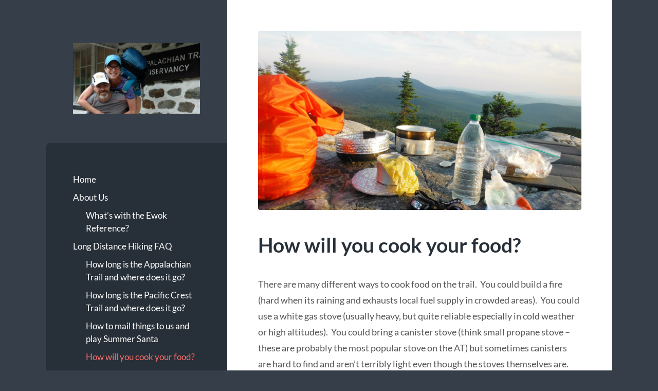

--- FILE ---
content_type: text/html; charset=UTF-8
request_url: https://ewokthetrail.com/long-distance-hiking-faq/how-will-you-cook-your-food/
body_size: 12807
content:
<!DOCTYPE html>

<html lang="en-US">

	<head>

		<meta charset="UTF-8">
		<meta name="viewport" content="width=device-width, initial-scale=1.0" >

		<link rel="profile" href="http://gmpg.org/xfn/11">

		<title>How will you cook your food? &#8211; Ewok The Trail</title>
<meta name='robots' content='max-image-preview:large' />
<link rel="alternate" type="application/rss+xml" title="Ewok The Trail &raquo; Feed" href="https://ewokthetrail.com/feed/" />
<link rel="alternate" type="application/rss+xml" title="Ewok The Trail &raquo; Comments Feed" href="https://ewokthetrail.com/comments/feed/" />
<link rel="alternate" type="application/rss+xml" title="Ewok The Trail &raquo; How will you cook your food? Comments Feed" href="https://ewokthetrail.com/long-distance-hiking-faq/how-will-you-cook-your-food/feed/" />
<link rel="alternate" title="oEmbed (JSON)" type="application/json+oembed" href="https://ewokthetrail.com/wp-json/oembed/1.0/embed?url=https%3A%2F%2Fewokthetrail.com%2Flong-distance-hiking-faq%2Fhow-will-you-cook-your-food%2F" />
<link rel="alternate" title="oEmbed (XML)" type="text/xml+oembed" href="https://ewokthetrail.com/wp-json/oembed/1.0/embed?url=https%3A%2F%2Fewokthetrail.com%2Flong-distance-hiking-faq%2Fhow-will-you-cook-your-food%2F&#038;format=xml" />
<style id='wp-img-auto-sizes-contain-inline-css' type='text/css'>
img:is([sizes=auto i],[sizes^="auto," i]){contain-intrinsic-size:3000px 1500px}
/*# sourceURL=wp-img-auto-sizes-contain-inline-css */
</style>
<style id='wp-emoji-styles-inline-css' type='text/css'>

	img.wp-smiley, img.emoji {
		display: inline !important;
		border: none !important;
		box-shadow: none !important;
		height: 1em !important;
		width: 1em !important;
		margin: 0 0.07em !important;
		vertical-align: -0.1em !important;
		background: none !important;
		padding: 0 !important;
	}
/*# sourceURL=wp-emoji-styles-inline-css */
</style>
<style id='wp-block-library-inline-css' type='text/css'>
:root{--wp-block-synced-color:#7a00df;--wp-block-synced-color--rgb:122,0,223;--wp-bound-block-color:var(--wp-block-synced-color);--wp-editor-canvas-background:#ddd;--wp-admin-theme-color:#007cba;--wp-admin-theme-color--rgb:0,124,186;--wp-admin-theme-color-darker-10:#006ba1;--wp-admin-theme-color-darker-10--rgb:0,107,160.5;--wp-admin-theme-color-darker-20:#005a87;--wp-admin-theme-color-darker-20--rgb:0,90,135;--wp-admin-border-width-focus:2px}@media (min-resolution:192dpi){:root{--wp-admin-border-width-focus:1.5px}}.wp-element-button{cursor:pointer}:root .has-very-light-gray-background-color{background-color:#eee}:root .has-very-dark-gray-background-color{background-color:#313131}:root .has-very-light-gray-color{color:#eee}:root .has-very-dark-gray-color{color:#313131}:root .has-vivid-green-cyan-to-vivid-cyan-blue-gradient-background{background:linear-gradient(135deg,#00d084,#0693e3)}:root .has-purple-crush-gradient-background{background:linear-gradient(135deg,#34e2e4,#4721fb 50%,#ab1dfe)}:root .has-hazy-dawn-gradient-background{background:linear-gradient(135deg,#faaca8,#dad0ec)}:root .has-subdued-olive-gradient-background{background:linear-gradient(135deg,#fafae1,#67a671)}:root .has-atomic-cream-gradient-background{background:linear-gradient(135deg,#fdd79a,#004a59)}:root .has-nightshade-gradient-background{background:linear-gradient(135deg,#330968,#31cdcf)}:root .has-midnight-gradient-background{background:linear-gradient(135deg,#020381,#2874fc)}:root{--wp--preset--font-size--normal:16px;--wp--preset--font-size--huge:42px}.has-regular-font-size{font-size:1em}.has-larger-font-size{font-size:2.625em}.has-normal-font-size{font-size:var(--wp--preset--font-size--normal)}.has-huge-font-size{font-size:var(--wp--preset--font-size--huge)}.has-text-align-center{text-align:center}.has-text-align-left{text-align:left}.has-text-align-right{text-align:right}.has-fit-text{white-space:nowrap!important}#end-resizable-editor-section{display:none}.aligncenter{clear:both}.items-justified-left{justify-content:flex-start}.items-justified-center{justify-content:center}.items-justified-right{justify-content:flex-end}.items-justified-space-between{justify-content:space-between}.screen-reader-text{border:0;clip-path:inset(50%);height:1px;margin:-1px;overflow:hidden;padding:0;position:absolute;width:1px;word-wrap:normal!important}.screen-reader-text:focus{background-color:#ddd;clip-path:none;color:#444;display:block;font-size:1em;height:auto;left:5px;line-height:normal;padding:15px 23px 14px;text-decoration:none;top:5px;width:auto;z-index:100000}html :where(.has-border-color){border-style:solid}html :where([style*=border-top-color]){border-top-style:solid}html :where([style*=border-right-color]){border-right-style:solid}html :where([style*=border-bottom-color]){border-bottom-style:solid}html :where([style*=border-left-color]){border-left-style:solid}html :where([style*=border-width]){border-style:solid}html :where([style*=border-top-width]){border-top-style:solid}html :where([style*=border-right-width]){border-right-style:solid}html :where([style*=border-bottom-width]){border-bottom-style:solid}html :where([style*=border-left-width]){border-left-style:solid}html :where(img[class*=wp-image-]){height:auto;max-width:100%}:where(figure){margin:0 0 1em}html :where(.is-position-sticky){--wp-admin--admin-bar--position-offset:var(--wp-admin--admin-bar--height,0px)}@media screen and (max-width:600px){html :where(.is-position-sticky){--wp-admin--admin-bar--position-offset:0px}}

/*# sourceURL=wp-block-library-inline-css */
</style><style id='global-styles-inline-css' type='text/css'>
:root{--wp--preset--aspect-ratio--square: 1;--wp--preset--aspect-ratio--4-3: 4/3;--wp--preset--aspect-ratio--3-4: 3/4;--wp--preset--aspect-ratio--3-2: 3/2;--wp--preset--aspect-ratio--2-3: 2/3;--wp--preset--aspect-ratio--16-9: 16/9;--wp--preset--aspect-ratio--9-16: 9/16;--wp--preset--color--black: #272F38;--wp--preset--color--cyan-bluish-gray: #abb8c3;--wp--preset--color--white: #fff;--wp--preset--color--pale-pink: #f78da7;--wp--preset--color--vivid-red: #cf2e2e;--wp--preset--color--luminous-vivid-orange: #ff6900;--wp--preset--color--luminous-vivid-amber: #fcb900;--wp--preset--color--light-green-cyan: #7bdcb5;--wp--preset--color--vivid-green-cyan: #00d084;--wp--preset--color--pale-cyan-blue: #8ed1fc;--wp--preset--color--vivid-cyan-blue: #0693e3;--wp--preset--color--vivid-purple: #9b51e0;--wp--preset--color--accent: #FF706C;--wp--preset--color--dark-gray: #444;--wp--preset--color--medium-gray: #666;--wp--preset--color--light-gray: #888;--wp--preset--gradient--vivid-cyan-blue-to-vivid-purple: linear-gradient(135deg,rgb(6,147,227) 0%,rgb(155,81,224) 100%);--wp--preset--gradient--light-green-cyan-to-vivid-green-cyan: linear-gradient(135deg,rgb(122,220,180) 0%,rgb(0,208,130) 100%);--wp--preset--gradient--luminous-vivid-amber-to-luminous-vivid-orange: linear-gradient(135deg,rgb(252,185,0) 0%,rgb(255,105,0) 100%);--wp--preset--gradient--luminous-vivid-orange-to-vivid-red: linear-gradient(135deg,rgb(255,105,0) 0%,rgb(207,46,46) 100%);--wp--preset--gradient--very-light-gray-to-cyan-bluish-gray: linear-gradient(135deg,rgb(238,238,238) 0%,rgb(169,184,195) 100%);--wp--preset--gradient--cool-to-warm-spectrum: linear-gradient(135deg,rgb(74,234,220) 0%,rgb(151,120,209) 20%,rgb(207,42,186) 40%,rgb(238,44,130) 60%,rgb(251,105,98) 80%,rgb(254,248,76) 100%);--wp--preset--gradient--blush-light-purple: linear-gradient(135deg,rgb(255,206,236) 0%,rgb(152,150,240) 100%);--wp--preset--gradient--blush-bordeaux: linear-gradient(135deg,rgb(254,205,165) 0%,rgb(254,45,45) 50%,rgb(107,0,62) 100%);--wp--preset--gradient--luminous-dusk: linear-gradient(135deg,rgb(255,203,112) 0%,rgb(199,81,192) 50%,rgb(65,88,208) 100%);--wp--preset--gradient--pale-ocean: linear-gradient(135deg,rgb(255,245,203) 0%,rgb(182,227,212) 50%,rgb(51,167,181) 100%);--wp--preset--gradient--electric-grass: linear-gradient(135deg,rgb(202,248,128) 0%,rgb(113,206,126) 100%);--wp--preset--gradient--midnight: linear-gradient(135deg,rgb(2,3,129) 0%,rgb(40,116,252) 100%);--wp--preset--font-size--small: 16px;--wp--preset--font-size--medium: 20px;--wp--preset--font-size--large: 24px;--wp--preset--font-size--x-large: 42px;--wp--preset--font-size--regular: 18px;--wp--preset--font-size--larger: 32px;--wp--preset--spacing--20: 0.44rem;--wp--preset--spacing--30: 0.67rem;--wp--preset--spacing--40: 1rem;--wp--preset--spacing--50: 1.5rem;--wp--preset--spacing--60: 2.25rem;--wp--preset--spacing--70: 3.38rem;--wp--preset--spacing--80: 5.06rem;--wp--preset--shadow--natural: 6px 6px 9px rgba(0, 0, 0, 0.2);--wp--preset--shadow--deep: 12px 12px 50px rgba(0, 0, 0, 0.4);--wp--preset--shadow--sharp: 6px 6px 0px rgba(0, 0, 0, 0.2);--wp--preset--shadow--outlined: 6px 6px 0px -3px rgb(255, 255, 255), 6px 6px rgb(0, 0, 0);--wp--preset--shadow--crisp: 6px 6px 0px rgb(0, 0, 0);}:where(.is-layout-flex){gap: 0.5em;}:where(.is-layout-grid){gap: 0.5em;}body .is-layout-flex{display: flex;}.is-layout-flex{flex-wrap: wrap;align-items: center;}.is-layout-flex > :is(*, div){margin: 0;}body .is-layout-grid{display: grid;}.is-layout-grid > :is(*, div){margin: 0;}:where(.wp-block-columns.is-layout-flex){gap: 2em;}:where(.wp-block-columns.is-layout-grid){gap: 2em;}:where(.wp-block-post-template.is-layout-flex){gap: 1.25em;}:where(.wp-block-post-template.is-layout-grid){gap: 1.25em;}.has-black-color{color: var(--wp--preset--color--black) !important;}.has-cyan-bluish-gray-color{color: var(--wp--preset--color--cyan-bluish-gray) !important;}.has-white-color{color: var(--wp--preset--color--white) !important;}.has-pale-pink-color{color: var(--wp--preset--color--pale-pink) !important;}.has-vivid-red-color{color: var(--wp--preset--color--vivid-red) !important;}.has-luminous-vivid-orange-color{color: var(--wp--preset--color--luminous-vivid-orange) !important;}.has-luminous-vivid-amber-color{color: var(--wp--preset--color--luminous-vivid-amber) !important;}.has-light-green-cyan-color{color: var(--wp--preset--color--light-green-cyan) !important;}.has-vivid-green-cyan-color{color: var(--wp--preset--color--vivid-green-cyan) !important;}.has-pale-cyan-blue-color{color: var(--wp--preset--color--pale-cyan-blue) !important;}.has-vivid-cyan-blue-color{color: var(--wp--preset--color--vivid-cyan-blue) !important;}.has-vivid-purple-color{color: var(--wp--preset--color--vivid-purple) !important;}.has-black-background-color{background-color: var(--wp--preset--color--black) !important;}.has-cyan-bluish-gray-background-color{background-color: var(--wp--preset--color--cyan-bluish-gray) !important;}.has-white-background-color{background-color: var(--wp--preset--color--white) !important;}.has-pale-pink-background-color{background-color: var(--wp--preset--color--pale-pink) !important;}.has-vivid-red-background-color{background-color: var(--wp--preset--color--vivid-red) !important;}.has-luminous-vivid-orange-background-color{background-color: var(--wp--preset--color--luminous-vivid-orange) !important;}.has-luminous-vivid-amber-background-color{background-color: var(--wp--preset--color--luminous-vivid-amber) !important;}.has-light-green-cyan-background-color{background-color: var(--wp--preset--color--light-green-cyan) !important;}.has-vivid-green-cyan-background-color{background-color: var(--wp--preset--color--vivid-green-cyan) !important;}.has-pale-cyan-blue-background-color{background-color: var(--wp--preset--color--pale-cyan-blue) !important;}.has-vivid-cyan-blue-background-color{background-color: var(--wp--preset--color--vivid-cyan-blue) !important;}.has-vivid-purple-background-color{background-color: var(--wp--preset--color--vivid-purple) !important;}.has-black-border-color{border-color: var(--wp--preset--color--black) !important;}.has-cyan-bluish-gray-border-color{border-color: var(--wp--preset--color--cyan-bluish-gray) !important;}.has-white-border-color{border-color: var(--wp--preset--color--white) !important;}.has-pale-pink-border-color{border-color: var(--wp--preset--color--pale-pink) !important;}.has-vivid-red-border-color{border-color: var(--wp--preset--color--vivid-red) !important;}.has-luminous-vivid-orange-border-color{border-color: var(--wp--preset--color--luminous-vivid-orange) !important;}.has-luminous-vivid-amber-border-color{border-color: var(--wp--preset--color--luminous-vivid-amber) !important;}.has-light-green-cyan-border-color{border-color: var(--wp--preset--color--light-green-cyan) !important;}.has-vivid-green-cyan-border-color{border-color: var(--wp--preset--color--vivid-green-cyan) !important;}.has-pale-cyan-blue-border-color{border-color: var(--wp--preset--color--pale-cyan-blue) !important;}.has-vivid-cyan-blue-border-color{border-color: var(--wp--preset--color--vivid-cyan-blue) !important;}.has-vivid-purple-border-color{border-color: var(--wp--preset--color--vivid-purple) !important;}.has-vivid-cyan-blue-to-vivid-purple-gradient-background{background: var(--wp--preset--gradient--vivid-cyan-blue-to-vivid-purple) !important;}.has-light-green-cyan-to-vivid-green-cyan-gradient-background{background: var(--wp--preset--gradient--light-green-cyan-to-vivid-green-cyan) !important;}.has-luminous-vivid-amber-to-luminous-vivid-orange-gradient-background{background: var(--wp--preset--gradient--luminous-vivid-amber-to-luminous-vivid-orange) !important;}.has-luminous-vivid-orange-to-vivid-red-gradient-background{background: var(--wp--preset--gradient--luminous-vivid-orange-to-vivid-red) !important;}.has-very-light-gray-to-cyan-bluish-gray-gradient-background{background: var(--wp--preset--gradient--very-light-gray-to-cyan-bluish-gray) !important;}.has-cool-to-warm-spectrum-gradient-background{background: var(--wp--preset--gradient--cool-to-warm-spectrum) !important;}.has-blush-light-purple-gradient-background{background: var(--wp--preset--gradient--blush-light-purple) !important;}.has-blush-bordeaux-gradient-background{background: var(--wp--preset--gradient--blush-bordeaux) !important;}.has-luminous-dusk-gradient-background{background: var(--wp--preset--gradient--luminous-dusk) !important;}.has-pale-ocean-gradient-background{background: var(--wp--preset--gradient--pale-ocean) !important;}.has-electric-grass-gradient-background{background: var(--wp--preset--gradient--electric-grass) !important;}.has-midnight-gradient-background{background: var(--wp--preset--gradient--midnight) !important;}.has-small-font-size{font-size: var(--wp--preset--font-size--small) !important;}.has-medium-font-size{font-size: var(--wp--preset--font-size--medium) !important;}.has-large-font-size{font-size: var(--wp--preset--font-size--large) !important;}.has-x-large-font-size{font-size: var(--wp--preset--font-size--x-large) !important;}
/*# sourceURL=global-styles-inline-css */
</style>

<style id='classic-theme-styles-inline-css' type='text/css'>
/*! This file is auto-generated */
.wp-block-button__link{color:#fff;background-color:#32373c;border-radius:9999px;box-shadow:none;text-decoration:none;padding:calc(.667em + 2px) calc(1.333em + 2px);font-size:1.125em}.wp-block-file__button{background:#32373c;color:#fff;text-decoration:none}
/*# sourceURL=/wp-includes/css/classic-themes.min.css */
</style>
<link rel='stylesheet' id='wilson_fonts-css' href='https://ewokthetrail.com/wp-content/themes/wilson/assets/css/fonts.css?ver=6.9' type='text/css' media='all' />
<link rel='stylesheet' id='wilson_style-css' href='https://ewokthetrail.com/wp-content/themes/wilson/style.css?ver=2.1.3' type='text/css' media='all' />
<script type="text/javascript" src="https://ewokthetrail.com/wp-includes/js/jquery/jquery.min.js?ver=3.7.1" id="jquery-core-js"></script>
<script type="text/javascript" src="https://ewokthetrail.com/wp-includes/js/jquery/jquery-migrate.min.js?ver=3.4.1" id="jquery-migrate-js"></script>
<script type="text/javascript" src="https://ewokthetrail.com/wp-content/themes/wilson/assets/js/global.js?ver=2.1.3" id="wilson_global-js"></script>
<link rel="https://api.w.org/" href="https://ewokthetrail.com/wp-json/" /><link rel="alternate" title="JSON" type="application/json" href="https://ewokthetrail.com/wp-json/wp/v2/pages/171" /><link rel="EditURI" type="application/rsd+xml" title="RSD" href="https://ewokthetrail.com/xmlrpc.php?rsd" />
<meta name="generator" content="WordPress 6.9" />
<link rel="canonical" href="https://ewokthetrail.com/long-distance-hiking-faq/how-will-you-cook-your-food/" />
<link rel='shortlink' href='https://ewokthetrail.com/?p=171' />
<style type="text/css">.recentcomments a{display:inline !important;padding:0 !important;margin:0 !important;}</style><link rel="icon" href="https://ewokthetrail.com/wp-content/uploads/2016/04/ewokicon.gif" sizes="32x32" />
<link rel="icon" href="https://ewokthetrail.com/wp-content/uploads/2016/04/ewokicon.gif" sizes="192x192" />
<link rel="apple-touch-icon" href="https://ewokthetrail.com/wp-content/uploads/2016/04/ewokicon.gif" />
<meta name="msapplication-TileImage" content="https://ewokthetrail.com/wp-content/uploads/2016/04/ewokicon.gif" />

	</head>
	
	<body class="wp-singular page-template-default page page-id-171 page-child parent-pageid-904 wp-theme-wilson">

		
		<a class="skip-link button" href="#site-content">Skip to the content</a>
	
		<div class="wrapper">
	
			<header class="sidebar" id="site-header">
							
				<div class="blog-header">

										
						<div class="blog-logo">
						
							<a href="https://ewokthetrail.com/" rel="home">
								<img src="http://ewokthetrail.com/wp-content/uploads/2017/10/atc-picture.jpg">
																	<span class="screen-reader-text">Ewok The Trail</span>
															</a>
							
						</div><!-- .blog-logo -->
				
					
				</div><!-- .blog-header -->
				
				<div class="nav-toggle toggle">
				
					<p>
						<span class="show">Show menu</span>
						<span class="hide">Hide menu</span>
					</p>
				
					<div class="bars">
							
						<div class="bar"></div>
						<div class="bar"></div>
						<div class="bar"></div>
						
						<div class="clear"></div>
						
					</div><!-- .bars -->
				
				</div><!-- .nav-toggle -->
				
				<div class="blog-menu">
			
					<ul class="navigation">
					
						<li id="menu-item-1259" class="menu-item menu-item-type-custom menu-item-object-custom menu-item-home menu-item-1259"><a href="http://ewokthetrail.com/">Home</a></li>
<li id="menu-item-1260" class="menu-item menu-item-type-post_type menu-item-object-page menu-item-has-children menu-item-1260"><a href="https://ewokthetrail.com/about/">About Us</a>
<ul class="sub-menu">
	<li id="menu-item-1261" class="menu-item menu-item-type-post_type menu-item-object-page menu-item-1261"><a href="https://ewokthetrail.com/about/whats-with-the-ewok-reference/">What&#8217;s with the Ewok Reference?</a></li>
</ul>
</li>
<li id="menu-item-1262" class="menu-item menu-item-type-post_type menu-item-object-page current-page-ancestor current-menu-ancestor current-menu-parent current-page-parent current_page_parent current_page_ancestor menu-item-has-children menu-item-1262"><a href="https://ewokthetrail.com/long-distance-hiking-faq/">Long Distance Hiking FAQ</a>
<ul class="sub-menu">
	<li id="menu-item-1263" class="menu-item menu-item-type-post_type menu-item-object-page menu-item-1263"><a href="https://ewokthetrail.com/long-distance-hiking-faq/how-long-is-the-appalachian-trail-and-where-does-it-go/">How long is the Appalachian Trail and where does it go?</a></li>
	<li id="menu-item-1264" class="menu-item menu-item-type-post_type menu-item-object-page menu-item-1264"><a href="https://ewokthetrail.com/long-distance-hiking-faq/how-long-is-the-pacific-crest-trail-and-where-does-it-go/">How long is the Pacific Crest Trail and where does it go?</a></li>
	<li id="menu-item-1265" class="menu-item menu-item-type-post_type menu-item-object-page menu-item-1265"><a href="https://ewokthetrail.com/long-distance-hiking-faq/how-to-mail-things-to-us-and-play-summer-santa/">How to mail things to us and play Summer Santa</a></li>
	<li id="menu-item-1266" class="menu-item menu-item-type-post_type menu-item-object-page current-menu-item page_item page-item-171 current_page_item menu-item-1266"><a href="https://ewokthetrail.com/long-distance-hiking-faq/how-will-you-cook-your-food/" aria-current="page">How will you cook your food?</a></li>
	<li id="menu-item-1267" class="menu-item menu-item-type-post_type menu-item-object-page menu-item-1267"><a href="https://ewokthetrail.com/long-distance-hiking-faq/what-do-you-eat/">What do You Eat and Drink?</a></li>
	<li id="menu-item-1268" class="menu-item menu-item-type-post_type menu-item-object-page menu-item-1268"><a href="https://ewokthetrail.com/long-distance-hiking-faq/where-will-you-sleep-at-night/">Where will you sleep at night?</a></li>
</ul>
</li>
<li id="menu-item-1269" class="menu-item menu-item-type-post_type menu-item-object-page menu-item-has-children menu-item-1269"><a href="https://ewokthetrail.com/travel-log/">Travel Log</a>
<ul class="sub-menu">
	<li id="menu-item-1270" class="menu-item menu-item-type-post_type menu-item-object-page menu-item-has-children menu-item-1270"><a href="https://ewokthetrail.com/travel-log/2016-appalachian-trail-flip-flop-thru-hike/">2016 AT flip-flop thru-hike</a>
	<ul class="sub-menu">
		<li id="menu-item-1271" class="menu-item menu-item-type-post_type menu-item-object-page menu-item-1271"><a href="https://ewokthetrail.com/travel-log/2016-appalachian-trail-flip-flop-thru-hike/tentative-schedule/">Original Schedule for AT 2016</a></li>
	</ul>
</li>
	<li id="menu-item-1272" class="menu-item menu-item-type-post_type menu-item-object-page menu-item-has-children menu-item-1272"><a href="https://ewokthetrail.com/travel-log/2016-pacific-crest-trail-thru-hike/">2016 PCT thru-hike</a>
	<ul class="sub-menu">
		<li id="menu-item-1273" class="menu-item menu-item-type-post_type menu-item-object-page menu-item-1273"><a href="https://ewokthetrail.com/travel-log/2016-pacific-crest-trail-thru-hike/schedule-for-pct-2016/">Schedule for PCT 2016</a></li>
		<li id="menu-item-1274" class="menu-item menu-item-type-post_type menu-item-object-page menu-item-has-children menu-item-1274"><a href="https://ewokthetrail.com/travel-log/2016-pacific-crest-trail-thru-hike/region-1-southern-california/">Region 1 – Southern California</a>
		<ul class="sub-menu">
			<li id="menu-item-1275" class="menu-item menu-item-type-post_type menu-item-object-page menu-item-1275"><a href="https://ewokthetrail.com/travel-log/2016-pacific-crest-trail-thru-hike/region-1-southern-california/week-1-campo-ca-to-idyllwild-ca/">Section 1 – Mexico border to Idyllwild, CA</a></li>
			<li id="menu-item-1276" class="menu-item menu-item-type-post_type menu-item-object-page menu-item-1276"><a href="https://ewokthetrail.com/travel-log/2016-pacific-crest-trail-thru-hike/region-1-southern-california/southern-california-2-idyllwild-ca-to-wrightwood-ca/">Section 2 – Idyllwild, CA to Wrightwood, CA</a></li>
			<li id="menu-item-1277" class="menu-item menu-item-type-post_type menu-item-object-page menu-item-1277"><a href="https://ewokthetrail.com/travel-log/2016-pacific-crest-trail-thru-hike/region-1-southern-california/southern-california-3-wrightwood-ca-to-tehachapi-ca/">Section 3 – Wrightwood, CA to Tehachapi, CA</a></li>
			<li id="menu-item-1278" class="menu-item menu-item-type-post_type menu-item-object-page menu-item-1278"><a href="https://ewokthetrail.com/travel-log/2016-pacific-crest-trail-thru-hike/region-1-southern-california/southern-california-4-tehachapi-ca-to-kennedy-meadows/">Section 4 – Tehachapi, CA to Kennedy Meadows</a></li>
		</ul>
</li>
		<li id="menu-item-1279" class="menu-item menu-item-type-post_type menu-item-object-page menu-item-has-children menu-item-1279"><a href="https://ewokthetrail.com/travel-log/2016-pacific-crest-trail-thru-hike/region-2-central-california/">Region 2 – Central California</a>
		<ul class="sub-menu">
			<li id="menu-item-1614" class="menu-item menu-item-type-post_type menu-item-object-page menu-item-1614"><a href="https://ewokthetrail.com/travel-log/2016-pacific-crest-trail-thru-hike/region-2-central-california/central-california-1-kennedy-meadows-to-mammoth-lakes/">Section 5 – Kennedy Meadows to Mammoth Lakes</a></li>
			<li id="menu-item-1605" class="menu-item menu-item-type-post_type menu-item-object-page menu-item-1605"><a href="https://ewokthetrail.com/travel-log/2016-pacific-crest-trail-thru-hike/region-2-central-california/section-6-mammoth-lakes-to-lake-tahoe/">Section 6 – Mammoth Lakes to Echo Lake</a></li>
			<li id="menu-item-1615" class="menu-item menu-item-type-post_type menu-item-object-page menu-item-1615"><a href="https://ewokthetrail.com/travel-log/2016-pacific-crest-trail-thru-hike/region-2-central-california/central-california-2-lake-tahoe-to-belden-ca/">Section 7 – Echo Lake to Belden, CA</a></li>
		</ul>
</li>
		<li id="menu-item-1282" class="menu-item menu-item-type-post_type menu-item-object-page menu-item-has-children menu-item-1282"><a href="https://ewokthetrail.com/travel-log/2016-pacific-crest-trail-thru-hike/region-3-northern-california/">Region 3 – Northern California</a>
		<ul class="sub-menu">
			<li id="menu-item-1613" class="menu-item menu-item-type-post_type menu-item-object-page menu-item-1613"><a href="https://ewokthetrail.com/travel-log/2016-pacific-crest-trail-thru-hike/region-3-northern-california/northern-california-1-belden-ca-to-mt-shasta-ca/">Section 8 – Belden, CA to Mt Shasta, CA</a></li>
			<li id="menu-item-1612" class="menu-item menu-item-type-post_type menu-item-object-page menu-item-1612"><a href="https://ewokthetrail.com/travel-log/2016-pacific-crest-trail-thru-hike/region-3-northern-california/northern-california-2-mt-shasta-ca-to-ashland-or/">Section 9 – Mt Shasta, CA to Oregon Border</a></li>
		</ul>
</li>
		<li id="menu-item-1285" class="menu-item menu-item-type-post_type menu-item-object-page menu-item-has-children menu-item-1285"><a href="https://ewokthetrail.com/travel-log/2016-pacific-crest-trail-thru-hike/region-4-oregon/">Region 4 – Oregon</a>
		<ul class="sub-menu">
			<li id="menu-item-1611" class="menu-item menu-item-type-post_type menu-item-object-page menu-item-1611"><a href="https://ewokthetrail.com/travel-log/2016-pacific-crest-trail-thru-hike/region-4-oregon/oregon-1-ashland-or-to-crater-lake/">Section 10 – CA/OR Border to Crater Lake</a></li>
			<li id="menu-item-1610" class="menu-item menu-item-type-post_type menu-item-object-page menu-item-1610"><a href="https://ewokthetrail.com/travel-log/2016-pacific-crest-trail-thru-hike/region-4-oregon/oregon-2-crater-lake-to-bend-or/">Section 11 – Crater Lake to Bend, OR</a></li>
			<li id="menu-item-1609" class="menu-item menu-item-type-post_type menu-item-object-page menu-item-1609"><a href="https://ewokthetrail.com/travel-log/2016-pacific-crest-trail-thru-hike/region-4-oregon/oregon-3-bend-or-to-cascade-locks-or/">Section 12 – Bend, OR to Cascade Locks, OR</a></li>
		</ul>
</li>
		<li id="menu-item-1289" class="menu-item menu-item-type-post_type menu-item-object-page menu-item-has-children menu-item-1289"><a href="https://ewokthetrail.com/travel-log/2016-pacific-crest-trail-thru-hike/region-5-washington/">Region 5 – Washington</a>
		<ul class="sub-menu">
			<li id="menu-item-1608" class="menu-item menu-item-type-post_type menu-item-object-page menu-item-1608"><a href="https://ewokthetrail.com/travel-log/2016-pacific-crest-trail-thru-hike/region-5-washington/washington-1-cascade-locks-or-to-white-pass/">Section 13 – Cascade Locks, OR to White Pass</a></li>
			<li id="menu-item-1607" class="menu-item menu-item-type-post_type menu-item-object-page menu-item-1607"><a href="https://ewokthetrail.com/travel-log/2016-pacific-crest-trail-thru-hike/region-5-washington/washington-2-white-pass-to-skykomish-wa/">Section 14 – White Pass to Skykomish, WA</a></li>
			<li id="menu-item-1606" class="menu-item menu-item-type-post_type menu-item-object-page menu-item-1606"><a href="https://ewokthetrail.com/travel-log/2016-pacific-crest-trail-thru-hike/region-5-washington/washington-3-skykomish-wa-to-canada-border/">Section 15 – Skykomish, WA to Canada Border</a></li>
		</ul>
</li>
	</ul>
</li>
</ul>
</li>
												
					</ul><!-- .navigation -->
				</div><!-- .blog-menu -->
				
				<div class="mobile-menu">
						 
					<ul class="navigation">
					
						<li class="menu-item menu-item-type-custom menu-item-object-custom menu-item-home menu-item-1259"><a href="http://ewokthetrail.com/">Home</a></li>
<li class="menu-item menu-item-type-post_type menu-item-object-page menu-item-has-children menu-item-1260"><a href="https://ewokthetrail.com/about/">About Us</a>
<ul class="sub-menu">
	<li class="menu-item menu-item-type-post_type menu-item-object-page menu-item-1261"><a href="https://ewokthetrail.com/about/whats-with-the-ewok-reference/">What&#8217;s with the Ewok Reference?</a></li>
</ul>
</li>
<li class="menu-item menu-item-type-post_type menu-item-object-page current-page-ancestor current-menu-ancestor current-menu-parent current-page-parent current_page_parent current_page_ancestor menu-item-has-children menu-item-1262"><a href="https://ewokthetrail.com/long-distance-hiking-faq/">Long Distance Hiking FAQ</a>
<ul class="sub-menu">
	<li class="menu-item menu-item-type-post_type menu-item-object-page menu-item-1263"><a href="https://ewokthetrail.com/long-distance-hiking-faq/how-long-is-the-appalachian-trail-and-where-does-it-go/">How long is the Appalachian Trail and where does it go?</a></li>
	<li class="menu-item menu-item-type-post_type menu-item-object-page menu-item-1264"><a href="https://ewokthetrail.com/long-distance-hiking-faq/how-long-is-the-pacific-crest-trail-and-where-does-it-go/">How long is the Pacific Crest Trail and where does it go?</a></li>
	<li class="menu-item menu-item-type-post_type menu-item-object-page menu-item-1265"><a href="https://ewokthetrail.com/long-distance-hiking-faq/how-to-mail-things-to-us-and-play-summer-santa/">How to mail things to us and play Summer Santa</a></li>
	<li class="menu-item menu-item-type-post_type menu-item-object-page current-menu-item page_item page-item-171 current_page_item menu-item-1266"><a href="https://ewokthetrail.com/long-distance-hiking-faq/how-will-you-cook-your-food/" aria-current="page">How will you cook your food?</a></li>
	<li class="menu-item menu-item-type-post_type menu-item-object-page menu-item-1267"><a href="https://ewokthetrail.com/long-distance-hiking-faq/what-do-you-eat/">What do You Eat and Drink?</a></li>
	<li class="menu-item menu-item-type-post_type menu-item-object-page menu-item-1268"><a href="https://ewokthetrail.com/long-distance-hiking-faq/where-will-you-sleep-at-night/">Where will you sleep at night?</a></li>
</ul>
</li>
<li class="menu-item menu-item-type-post_type menu-item-object-page menu-item-has-children menu-item-1269"><a href="https://ewokthetrail.com/travel-log/">Travel Log</a>
<ul class="sub-menu">
	<li class="menu-item menu-item-type-post_type menu-item-object-page menu-item-has-children menu-item-1270"><a href="https://ewokthetrail.com/travel-log/2016-appalachian-trail-flip-flop-thru-hike/">2016 AT flip-flop thru-hike</a>
	<ul class="sub-menu">
		<li class="menu-item menu-item-type-post_type menu-item-object-page menu-item-1271"><a href="https://ewokthetrail.com/travel-log/2016-appalachian-trail-flip-flop-thru-hike/tentative-schedule/">Original Schedule for AT 2016</a></li>
	</ul>
</li>
	<li class="menu-item menu-item-type-post_type menu-item-object-page menu-item-has-children menu-item-1272"><a href="https://ewokthetrail.com/travel-log/2016-pacific-crest-trail-thru-hike/">2016 PCT thru-hike</a>
	<ul class="sub-menu">
		<li class="menu-item menu-item-type-post_type menu-item-object-page menu-item-1273"><a href="https://ewokthetrail.com/travel-log/2016-pacific-crest-trail-thru-hike/schedule-for-pct-2016/">Schedule for PCT 2016</a></li>
		<li class="menu-item menu-item-type-post_type menu-item-object-page menu-item-has-children menu-item-1274"><a href="https://ewokthetrail.com/travel-log/2016-pacific-crest-trail-thru-hike/region-1-southern-california/">Region 1 – Southern California</a>
		<ul class="sub-menu">
			<li class="menu-item menu-item-type-post_type menu-item-object-page menu-item-1275"><a href="https://ewokthetrail.com/travel-log/2016-pacific-crest-trail-thru-hike/region-1-southern-california/week-1-campo-ca-to-idyllwild-ca/">Section 1 – Mexico border to Idyllwild, CA</a></li>
			<li class="menu-item menu-item-type-post_type menu-item-object-page menu-item-1276"><a href="https://ewokthetrail.com/travel-log/2016-pacific-crest-trail-thru-hike/region-1-southern-california/southern-california-2-idyllwild-ca-to-wrightwood-ca/">Section 2 – Idyllwild, CA to Wrightwood, CA</a></li>
			<li class="menu-item menu-item-type-post_type menu-item-object-page menu-item-1277"><a href="https://ewokthetrail.com/travel-log/2016-pacific-crest-trail-thru-hike/region-1-southern-california/southern-california-3-wrightwood-ca-to-tehachapi-ca/">Section 3 – Wrightwood, CA to Tehachapi, CA</a></li>
			<li class="menu-item menu-item-type-post_type menu-item-object-page menu-item-1278"><a href="https://ewokthetrail.com/travel-log/2016-pacific-crest-trail-thru-hike/region-1-southern-california/southern-california-4-tehachapi-ca-to-kennedy-meadows/">Section 4 – Tehachapi, CA to Kennedy Meadows</a></li>
		</ul>
</li>
		<li class="menu-item menu-item-type-post_type menu-item-object-page menu-item-has-children menu-item-1279"><a href="https://ewokthetrail.com/travel-log/2016-pacific-crest-trail-thru-hike/region-2-central-california/">Region 2 – Central California</a>
		<ul class="sub-menu">
			<li class="menu-item menu-item-type-post_type menu-item-object-page menu-item-1614"><a href="https://ewokthetrail.com/travel-log/2016-pacific-crest-trail-thru-hike/region-2-central-california/central-california-1-kennedy-meadows-to-mammoth-lakes/">Section 5 – Kennedy Meadows to Mammoth Lakes</a></li>
			<li class="menu-item menu-item-type-post_type menu-item-object-page menu-item-1605"><a href="https://ewokthetrail.com/travel-log/2016-pacific-crest-trail-thru-hike/region-2-central-california/section-6-mammoth-lakes-to-lake-tahoe/">Section 6 – Mammoth Lakes to Echo Lake</a></li>
			<li class="menu-item menu-item-type-post_type menu-item-object-page menu-item-1615"><a href="https://ewokthetrail.com/travel-log/2016-pacific-crest-trail-thru-hike/region-2-central-california/central-california-2-lake-tahoe-to-belden-ca/">Section 7 – Echo Lake to Belden, CA</a></li>
		</ul>
</li>
		<li class="menu-item menu-item-type-post_type menu-item-object-page menu-item-has-children menu-item-1282"><a href="https://ewokthetrail.com/travel-log/2016-pacific-crest-trail-thru-hike/region-3-northern-california/">Region 3 – Northern California</a>
		<ul class="sub-menu">
			<li class="menu-item menu-item-type-post_type menu-item-object-page menu-item-1613"><a href="https://ewokthetrail.com/travel-log/2016-pacific-crest-trail-thru-hike/region-3-northern-california/northern-california-1-belden-ca-to-mt-shasta-ca/">Section 8 – Belden, CA to Mt Shasta, CA</a></li>
			<li class="menu-item menu-item-type-post_type menu-item-object-page menu-item-1612"><a href="https://ewokthetrail.com/travel-log/2016-pacific-crest-trail-thru-hike/region-3-northern-california/northern-california-2-mt-shasta-ca-to-ashland-or/">Section 9 – Mt Shasta, CA to Oregon Border</a></li>
		</ul>
</li>
		<li class="menu-item menu-item-type-post_type menu-item-object-page menu-item-has-children menu-item-1285"><a href="https://ewokthetrail.com/travel-log/2016-pacific-crest-trail-thru-hike/region-4-oregon/">Region 4 – Oregon</a>
		<ul class="sub-menu">
			<li class="menu-item menu-item-type-post_type menu-item-object-page menu-item-1611"><a href="https://ewokthetrail.com/travel-log/2016-pacific-crest-trail-thru-hike/region-4-oregon/oregon-1-ashland-or-to-crater-lake/">Section 10 – CA/OR Border to Crater Lake</a></li>
			<li class="menu-item menu-item-type-post_type menu-item-object-page menu-item-1610"><a href="https://ewokthetrail.com/travel-log/2016-pacific-crest-trail-thru-hike/region-4-oregon/oregon-2-crater-lake-to-bend-or/">Section 11 – Crater Lake to Bend, OR</a></li>
			<li class="menu-item menu-item-type-post_type menu-item-object-page menu-item-1609"><a href="https://ewokthetrail.com/travel-log/2016-pacific-crest-trail-thru-hike/region-4-oregon/oregon-3-bend-or-to-cascade-locks-or/">Section 12 – Bend, OR to Cascade Locks, OR</a></li>
		</ul>
</li>
		<li class="menu-item menu-item-type-post_type menu-item-object-page menu-item-has-children menu-item-1289"><a href="https://ewokthetrail.com/travel-log/2016-pacific-crest-trail-thru-hike/region-5-washington/">Region 5 – Washington</a>
		<ul class="sub-menu">
			<li class="menu-item menu-item-type-post_type menu-item-object-page menu-item-1608"><a href="https://ewokthetrail.com/travel-log/2016-pacific-crest-trail-thru-hike/region-5-washington/washington-1-cascade-locks-or-to-white-pass/">Section 13 – Cascade Locks, OR to White Pass</a></li>
			<li class="menu-item menu-item-type-post_type menu-item-object-page menu-item-1607"><a href="https://ewokthetrail.com/travel-log/2016-pacific-crest-trail-thru-hike/region-5-washington/washington-2-white-pass-to-skykomish-wa/">Section 14 – White Pass to Skykomish, WA</a></li>
			<li class="menu-item menu-item-type-post_type menu-item-object-page menu-item-1606"><a href="https://ewokthetrail.com/travel-log/2016-pacific-crest-trail-thru-hike/region-5-washington/washington-3-skykomish-wa-to-canada-border/">Section 15 – Skykomish, WA to Canada Border</a></li>
		</ul>
</li>
	</ul>
</li>
</ul>
</li>
						
					</ul>
					 
				</div><!-- .mobile-menu -->
				
				
					<div class="widgets" role="complementary">
					
						<div id="search-4" class="widget widget_search"><div class="widget-content"><form role="search" method="get" class="search-form" action="https://ewokthetrail.com/">
				<label>
					<span class="screen-reader-text">Search for:</span>
					<input type="search" class="search-field" placeholder="Search &hellip;" value="" name="s" />
				</label>
				<input type="submit" class="search-submit" value="Search" />
			</form></div></div><div id="categories-4" class="widget widget_categories"><div class="widget-content"><h3 class="widget-title">Categories</h3>
			<ul>
					<li class="cat-item cat-item-6"><a href="https://ewokthetrail.com/category/news/">News</a> (1)
</li>
	<li class="cat-item cat-item-5"><a href="https://ewokthetrail.com/category/travel/">Travel Log</a> (235)
<ul class='children'>
	<li class="cat-item cat-item-3"><a href="https://ewokthetrail.com/category/travel/at/">Appalachian Trail</a> (21)
</li>
	<li class="cat-item cat-item-7"><a href="https://ewokthetrail.com/category/travel/appalachian-trail-2020/">Appalachian Trail 2020</a> (49)
</li>
	<li class="cat-item cat-item-8"><a href="https://ewokthetrail.com/category/travel/ft/">Florida Trail</a> (58)
	<ul class='children'>
	<li class="cat-item cat-item-9"><a href="https://ewokthetrail.com/category/travel/ft/ft-2023/">Florida Trail 2023</a> (58)
</li>
	</ul>
</li>
	<li class="cat-item cat-item-12"><a href="https://ewokthetrail.com/category/travel/iceage/">Ice Age Trail</a> (54)
	<ul class='children'>
	<li class="cat-item cat-item-13"><a href="https://ewokthetrail.com/category/travel/iceage/ice-age-trail-2024/">Ice Age Trail 2024</a> (54)
</li>
	</ul>
</li>
	<li class="cat-item cat-item-4"><a href="https://ewokthetrail.com/category/travel/pct/">Pacific Crest Trail</a> (53)
</li>
</ul>
</li>
	<li class="cat-item cat-item-1"><a href="https://ewokthetrail.com/category/uncategorized/">Uncategorized</a> (77)
</li>
			</ul>

			</div></div><div id="archives-4" class="widget widget_archive"><div class="widget-content"><h3 class="widget-title">Archives</h3>
			<ul>
					<li><a href='https://ewokthetrail.com/2024/09/'>September 2024</a>&nbsp;(25)</li>
	<li><a href='https://ewokthetrail.com/2024/08/'>August 2024</a>&nbsp;(28)</li>
	<li><a href='https://ewokthetrail.com/2024/07/'>July 2024</a>&nbsp;(1)</li>
	<li><a href='https://ewokthetrail.com/2023/02/'>February 2023</a>&nbsp;(27)</li>
	<li><a href='https://ewokthetrail.com/2023/01/'>January 2023</a>&nbsp;(29)</li>
	<li><a href='https://ewokthetrail.com/2022/12/'>December 2022</a>&nbsp;(3)</li>
	<li><a href='https://ewokthetrail.com/2020/10/'>October 2020</a>&nbsp;(24)</li>
	<li><a href='https://ewokthetrail.com/2020/09/'>September 2020</a>&nbsp;(26)</li>
	<li><a href='https://ewokthetrail.com/2018/02/'>February 2018</a>&nbsp;(1)</li>
	<li><a href='https://ewokthetrail.com/2017/10/'>October 2017</a>&nbsp;(1)</li>
	<li><a href='https://ewokthetrail.com/2016/10/'>October 2016</a>&nbsp;(11)</li>
	<li><a href='https://ewokthetrail.com/2016/09/'>September 2016</a>&nbsp;(18)</li>
	<li><a href='https://ewokthetrail.com/2016/08/'>August 2016</a>&nbsp;(31)</li>
	<li><a href='https://ewokthetrail.com/2016/07/'>July 2016</a>&nbsp;(37)</li>
	<li><a href='https://ewokthetrail.com/2016/06/'>June 2016</a>&nbsp;(25)</li>
	<li><a href='https://ewokthetrail.com/2016/05/'>May 2016</a>&nbsp;(22)</li>
	<li><a href='https://ewokthetrail.com/2016/04/'>April 2016</a>&nbsp;(4)</li>
			</ul>

			</div></div>
		<div id="recent-posts-4" class="widget widget_recent_entries"><div class="widget-content">
		<h3 class="widget-title">Recent Posts</h3>
		<ul>
											<li>
					<a href="https://ewokthetrail.com/travel/iceage/ice-age-trail-2024/day-50-the-western-terminus/">Day 50, The Western Terminus</a>
											<span class="post-date">September 25, 2024</span>
									</li>
											<li>
					<a href="https://ewokthetrail.com/travel/iceage/ice-age-trail-2024/day-49-a-day-of-luck/">Day 49, A Day of Luck</a>
											<span class="post-date">September 24, 2024</span>
									</li>
											<li>
					<a href="https://ewokthetrail.com/travel/iceage/ice-age-trail-2024/day-48-we-are-in-wild-country/">Day 48, We are in Wild Country</a>
											<span class="post-date">September 23, 2024</span>
									</li>
											<li>
					<a href="https://ewokthetrail.com/travel/iceage/ice-age-trail-2024/day-47-passing-through-haugen/">Day 47, Passing Through Haugen</a>
											<span class="post-date">September 22, 2024</span>
									</li>
											<li>
					<a href="https://ewokthetrail.com/travel/iceage/ice-age-trail-2024/day-46-into-birchwood/">Day 46, Into Birchwood</a>
											<span class="post-date">September 21, 2024</span>
									</li>
					</ul>

		</div></div><div id="recent-comments-4" class="widget widget_recent_comments"><div class="widget-content"><h3 class="widget-title">Recent Comments</h3><ul id="recentcomments"><li class="recentcomments"><span class="comment-author-link">Brook Waddell</span> on <a href="https://ewokthetrail.com/travel/ft/day-42-leaving-st-marks/#comment-129">Day 42 Leaving St Marks</a></li><li class="recentcomments"><span class="comment-author-link">Brook Waddell</span> on <a href="https://ewokthetrail.com/travel/ft/day-19-road-walking-through-the-deseret/#comment-128">Day 19 Road Walking through the Deseret</a></li><li class="recentcomments"><span class="comment-author-link">Brook Waddell</span> on <a href="https://ewokthetrail.com/travel/ft/day-18-forever-florida-and-bull-creek-wma/#comment-127">Day 18 Forever Florida and Bull Creek WMA</a></li><li class="recentcomments"><span class="comment-author-link">Brook Waddell</span> on <a href="https://ewokthetrail.com/travel/ft/day-10-northwest-lake-okechobee/#comment-126">Day 9 Northwest Lake Okechobee</a></li><li class="recentcomments"><span class="comment-author-link">Brook Waddell</span> on <a href="https://ewokthetrail.com/travel/ft/day-2-my-shoes/#comment-125">Day 2 My Shoes!</a></li></ul></div></div>						
					</div><!-- .widgets -->
					
													
			</header><!-- .sidebar -->

			<main class="content" id="site-content">	
		<div class="posts">
	
			<article id="post-171" class="post-171 page type-page status-publish has-post-thumbnail hentry">
			
								
					<figure class="featured-media">
						
						<img width="672" height="372" src="https://ewokthetrail.com/wp-content/uploads/2016/04/cooking.png" class="attachment-post-thumbnail size-post-thumbnail wp-post-image" alt="" decoding="async" fetchpriority="high" srcset="https://ewokthetrail.com/wp-content/uploads/2016/04/cooking.png 672w, https://ewokthetrail.com/wp-content/uploads/2016/04/cooking-150x83.png 150w, https://ewokthetrail.com/wp-content/uploads/2016/04/cooking-300x166.png 300w" sizes="(max-width: 672px) 100vw, 672px" />								
					</figure><!-- .featured-media -->
						
							
				<div class="post-inner">

					<div class="post-header">

						
															<h1 class="post-title">How will you cook your food?</h1>
							
						
						
					</div><!-- .post-header -->

					
						<div class="post-content">

							<p>There are many different ways to cook food on the trail.  You could build a fire (hard when its raining and exhausts local fuel supply in crowded areas).  You could use a white gas stove (usually heavy, but quite reliable especially in cold weather or high altitudes).  You could bring a canister stove (think small propane stove &#8211; these are probably the most popular stove on the AT) but sometimes canisters are hard to find and aren&#8217;t terribly light even though the stoves themselves are.  You could bring an esbit stove (burning tablets &#8211; think solid sterno) which are light, but the tablets are hard to find.  You could go stoveless, but I like a hot meal when its cold and no-cook foods tend to be heavier because they are not dehydrated. Or you could bring an alcohol stove (the second most popular stove).</p>
<p>In 2010, I decided to try an alcohol stove because they are feather light, super cheap, and you can make them yourself.  There are dozens and dozens of types of commercial and home made alcohol stoves and I have made about two dozen myself.  They all work, but the one that is the cheapest, simplest, most fool proof, and easy to use is the Super Cat.  It has zero moving parts, you made it out of a $0.60 can of Fancy Feast cat food and the only tool you need to make it is a $1.00 paper hole punch you can find at a gas station.  Deviled ham is also the same can, so you can make it from that if you want to eat the food and you don&#8217;t have a cat handy.  Alcohol is very easy to find in trail towns and you can find yellow heet in nearly all convenience stores.</p>
<p>I added an aluminum flashing wind screen, a pot cozy made from reflectix, a pot holder from an old cook set, a 30 year old aluminum pot (that weighs less than modern titanium pots that cost $50), a larger empty aluminum can as a measuring, drinking, and snuffer cup, and more aluminum flashing as a heat shield underneath the stove so I don&#8217;t catch leaves or picnic tables on fire.  Some picnic tables have an aluminum plate screwed down on them to serve this same purpose.</p>
<p>To operate the stove, you just put the can on the bottom heat shield, put 1-1.5 oz of alcohol in it, light it and let it burn for about 60 secs to heat up the side of the can which cause the alcohol to boil and vaporize, then just set you pot right on top of it and wrap the wind screen around it.  In about 4 minutes, you will have 2 cups of boiling water.  If I don&#8217;t need to simmer or I put too much alcohol in, I can drop the snuffer cup on it to extinguish then our the remaining alcohol back in the fuel bottle.  Simplicity!</p>
<p>Other alcohol designs like penny stoves either take more involved tools to make and being pressurized stoves, are a lot harder to prime than the cat stove and are just more finicky all around.  If I ever saw a hiker fuss with an alcohol stove, it was one of the more complicated pressurized kind and had to be primed 2 or 3 times before it really got going.  Not too many people use the Cat stoves, but every other hiker I have met who does has never had a single problem with them.  Laying the pot right on top of the can seals the top and essentially turns it into a pressurized stove after it is primed.  But before you drop the pot on top, its just s pool of burning alcohol.  I have used this stove on a cliff with 30-40 mph winds with no problems.  It did take more fuel because the wind took much of the heat away, but I was able to cook and eat my Ramen noodles just fine, than you.</p>
<p>The other benefit of the alcohol stoves that I actually use is to use the alcohol for other purposes.  Some people use Everclear drinking alcohol and do actually drink some of it.  I use denatured alcohol and will wash my feet with it.  The alcohol will dry out your feet and toughen them up.  So after 4 straight days of rain with wet feet, alcohol feels like heaven on them.  Anything I can get two uses from is a plus in the hiking world.</p>
<p>If I was out west on the PCT where stoves without a control valve are banned because of extreme fire risk, I would use a canister stove like most other hikers.  But for now, I stick to the simplicity of the Super Cat and rest easily at night knowing if I step on it and crush it, I&#8217;m only $1.50 and a 7-11 away from getting a replacement (and a free snack, to boot!).</p>
<p><strong>UPDATE:</strong> Now that I AM hiking on the PCT, I have had to ditch the alcohol stove and bought a canister style stove that nearly all the other PCT hikers use.  You can&#8217;t fly with the canisters, so I&#8217;ll have to stop off at a sporting goods store in San Diego and pick one up on my way out to El Cajon to catch the bus to Campo.  There&#8217;s a Big 5 Sports and a Dick&#8217;s Sports about 3 blocks away from the transit center.  I may have to see about making a wind screen for it that I can stowe in the pot.</p>

						</div><!-- .post-content -->

									
				</div><!-- .post-inner -->

			</article><!-- .post -->

		</div><!-- .posts -->

			
	
    <div class="comments">

        <h2 class="comments-title" id="comments">
            2 Comments        </h2>

        <ol class="commentlist">
                            
                <li class="comment even thread-even depth-1" id="li-comment-6">

                    <div id="comment-6" class="comment">

                        <div class="comment-meta comment-author vcard">

                            <img alt='' src='https://secure.gravatar.com/avatar/b3c70246d578d181d8e41ff6755664503ed07a2895d64efe4dfb4b9b55d9dc13?s=120&#038;d=identicon&#038;r=pg' srcset='https://secure.gravatar.com/avatar/b3c70246d578d181d8e41ff6755664503ed07a2895d64efe4dfb4b9b55d9dc13?s=240&#038;d=identicon&#038;r=pg 2x' class='avatar avatar-120 photo' height='120' width='120' decoding='async'/>
                            <div class="comment-meta-content">

                                <cite class="fn"><a href="http://imnotthatkevinlove.wordpress.com" class="url" rel="ugc external nofollow">imnotthatkevinlove</a> </cite>
                                <p><a href="https://ewokthetrail.com/long-distance-hiking-faq/how-will-you-cook-your-food/#comment-6">April 26, 2016 at 6:05 pm</a></p>

                            </div><!-- .comment-meta-content -->

                        </div><!-- .comment-meta -->

                        <div class="comment-content post-content">

                            
                            <p>Like this?<a href="http://www.supercatstove.com/index.php" rel="nofollow ugc">http://www.supercatstove.com/index.php</a></p>

                            <div class="comment-actions">

								<a rel="nofollow" class="comment-reply-login" href="https://ewokthetrail.com/wp-login.php?redirect_to=https%3A%2F%2Fewokthetrail.com%2Flong-distance-hiking-faq%2Fhow-will-you-cook-your-food%2F">Log in to Reply</a>
                                <div class="clear"></div>

                            </div><!-- .comment-actions -->

                        </div><!-- .comment-content -->

                    </div><!-- #comment-## -->

                </li>
                
                </li><!-- #comment-## -->
                
                <li class="comment byuser comment-author-jim bypostauthor odd alt thread-odd thread-alt depth-1" id="li-comment-7">

                    <div id="comment-7" class="comment">

                        <div class="comment-meta comment-author vcard">

                            <img alt='' src='https://secure.gravatar.com/avatar/12df446de08013ad8b87721c07ffbc82a0127302092bbb6841f1611faf98b4c0?s=120&#038;d=identicon&#038;r=pg' srcset='https://secure.gravatar.com/avatar/12df446de08013ad8b87721c07ffbc82a0127302092bbb6841f1611faf98b4c0?s=240&#038;d=identicon&#038;r=pg 2x' class='avatar avatar-120 photo' height='120' width='120' decoding='async'/>
                            <div class="comment-meta-content">

                                <cite class="fn"><a href="http://jims50for50.wordpress.com" class="url" rel="ugc external nofollow">Jim</a> <span class="post-author">(Post author)</span></cite>
                                <p><a href="https://ewokthetrail.com/long-distance-hiking-faq/how-will-you-cook-your-food/#comment-7">April 26, 2016 at 8:03 pm</a></p>

                            </div><!-- .comment-meta-content -->

                        </div><!-- .comment-meta -->

                        <div class="comment-content post-content">

                            
                            <p>Exactly like that one except more evenly spaced holes exactly half an inch apart.</p>

                            <div class="comment-actions">

								<a rel="nofollow" class="comment-reply-login" href="https://ewokthetrail.com/wp-login.php?redirect_to=https%3A%2F%2Fewokthetrail.com%2Flong-distance-hiking-faq%2Fhow-will-you-cook-your-food%2F">Log in to Reply</a>
                                <div class="clear"></div>

                            </div><!-- .comment-actions -->

                        </div><!-- .comment-content -->

                    </div><!-- #comment-## -->

                </li>
                
                </li><!-- #comment-## -->
        </ol><!-- .commentlist -->

        
    </div><!-- .comments -->

		<div id="respond" class="comment-respond">
		<h2 id="reply-title" class="comment-reply-title h3">Leave a Reply <small><a rel="nofollow" id="cancel-comment-reply-link" href="/long-distance-hiking-faq/how-will-you-cook-your-food/#respond" style="display:none;">Cancel reply</a></small></h2><p class="must-log-in">You must be <a href="https://ewokthetrail.com/wp-login.php?redirect_to=https%3A%2F%2Fewokthetrail.com%2Flong-distance-hiking-faq%2Fhow-will-you-cook-your-food%2F">logged in</a> to post a comment.</p>	</div><!-- #respond -->
			<footer class="footer section large-padding bg-dark clear" id="site-footer">

			
				<div class="footer-widgets group">
			
											<div class="column column-1 left">
							<div id="calendar-3" class="widget widget_calendar"><div class="widget-content"><div id="calendar_wrap" class="calendar_wrap"><table id="wp-calendar" class="wp-calendar-table">
	<caption>January 2026</caption>
	<thead>
	<tr>
		<th scope="col" aria-label="Monday">M</th>
		<th scope="col" aria-label="Tuesday">T</th>
		<th scope="col" aria-label="Wednesday">W</th>
		<th scope="col" aria-label="Thursday">T</th>
		<th scope="col" aria-label="Friday">F</th>
		<th scope="col" aria-label="Saturday">S</th>
		<th scope="col" aria-label="Sunday">S</th>
	</tr>
	</thead>
	<tbody>
	<tr>
		<td colspan="3" class="pad">&nbsp;</td><td>1</td><td>2</td><td>3</td><td>4</td>
	</tr>
	<tr>
		<td>5</td><td>6</td><td>7</td><td>8</td><td>9</td><td>10</td><td>11</td>
	</tr>
	<tr>
		<td>12</td><td>13</td><td>14</td><td>15</td><td>16</td><td id="today">17</td><td>18</td>
	</tr>
	<tr>
		<td>19</td><td>20</td><td>21</td><td>22</td><td>23</td><td>24</td><td>25</td>
	</tr>
	<tr>
		<td>26</td><td>27</td><td>28</td><td>29</td><td>30</td><td>31</td>
		<td class="pad" colspan="1">&nbsp;</td>
	</tr>
	</tbody>
	</table><nav aria-label="Previous and next months" class="wp-calendar-nav">
		<span class="wp-calendar-nav-prev"><a href="https://ewokthetrail.com/2024/09/">&laquo; Sep</a></span>
		<span class="pad">&nbsp;</span>
		<span class="wp-calendar-nav-next">&nbsp;</span>
	</nav></div></div></div>						</div><!-- .column-1 -->
											
					
				</div><!-- .footer-widgets -->

			
			<div class="credits">
				
				<p class="credits-left">&copy; 2026 <a href="https://ewokthetrail.com">Ewok The Trail</a></p>
				
				<p class="credits-right"><span>Theme by <a href="https://andersnoren.se">Anders Nor&eacute;n</a></span> &mdash; <a class="tothetop" href="#site-header">Up &uarr;</a></p>
				
			</div><!-- .credits -->
		
		</footer><!-- #site-footer -->
		
	</main><!-- #site-content -->
	
</div><!-- .wrapper -->

<script type="speculationrules">
{"prefetch":[{"source":"document","where":{"and":[{"href_matches":"/*"},{"not":{"href_matches":["/wp-*.php","/wp-admin/*","/wp-content/uploads/*","/wp-content/*","/wp-content/plugins/*","/wp-content/themes/wilson/*","/*\\?(.+)"]}},{"not":{"selector_matches":"a[rel~=\"nofollow\"]"}},{"not":{"selector_matches":".no-prefetch, .no-prefetch a"}}]},"eagerness":"conservative"}]}
</script>
<script type="text/javascript" src="https://ewokthetrail.com/wp-includes/js/comment-reply.min.js?ver=6.9" id="comment-reply-js" async="async" data-wp-strategy="async" fetchpriority="low"></script>
<script id="wp-emoji-settings" type="application/json">
{"baseUrl":"https://s.w.org/images/core/emoji/17.0.2/72x72/","ext":".png","svgUrl":"https://s.w.org/images/core/emoji/17.0.2/svg/","svgExt":".svg","source":{"concatemoji":"https://ewokthetrail.com/wp-includes/js/wp-emoji-release.min.js?ver=6.9"}}
</script>
<script type="module">
/* <![CDATA[ */
/*! This file is auto-generated */
const a=JSON.parse(document.getElementById("wp-emoji-settings").textContent),o=(window._wpemojiSettings=a,"wpEmojiSettingsSupports"),s=["flag","emoji"];function i(e){try{var t={supportTests:e,timestamp:(new Date).valueOf()};sessionStorage.setItem(o,JSON.stringify(t))}catch(e){}}function c(e,t,n){e.clearRect(0,0,e.canvas.width,e.canvas.height),e.fillText(t,0,0);t=new Uint32Array(e.getImageData(0,0,e.canvas.width,e.canvas.height).data);e.clearRect(0,0,e.canvas.width,e.canvas.height),e.fillText(n,0,0);const a=new Uint32Array(e.getImageData(0,0,e.canvas.width,e.canvas.height).data);return t.every((e,t)=>e===a[t])}function p(e,t){e.clearRect(0,0,e.canvas.width,e.canvas.height),e.fillText(t,0,0);var n=e.getImageData(16,16,1,1);for(let e=0;e<n.data.length;e++)if(0!==n.data[e])return!1;return!0}function u(e,t,n,a){switch(t){case"flag":return n(e,"\ud83c\udff3\ufe0f\u200d\u26a7\ufe0f","\ud83c\udff3\ufe0f\u200b\u26a7\ufe0f")?!1:!n(e,"\ud83c\udde8\ud83c\uddf6","\ud83c\udde8\u200b\ud83c\uddf6")&&!n(e,"\ud83c\udff4\udb40\udc67\udb40\udc62\udb40\udc65\udb40\udc6e\udb40\udc67\udb40\udc7f","\ud83c\udff4\u200b\udb40\udc67\u200b\udb40\udc62\u200b\udb40\udc65\u200b\udb40\udc6e\u200b\udb40\udc67\u200b\udb40\udc7f");case"emoji":return!a(e,"\ud83e\u1fac8")}return!1}function f(e,t,n,a){let r;const o=(r="undefined"!=typeof WorkerGlobalScope&&self instanceof WorkerGlobalScope?new OffscreenCanvas(300,150):document.createElement("canvas")).getContext("2d",{willReadFrequently:!0}),s=(o.textBaseline="top",o.font="600 32px Arial",{});return e.forEach(e=>{s[e]=t(o,e,n,a)}),s}function r(e){var t=document.createElement("script");t.src=e,t.defer=!0,document.head.appendChild(t)}a.supports={everything:!0,everythingExceptFlag:!0},new Promise(t=>{let n=function(){try{var e=JSON.parse(sessionStorage.getItem(o));if("object"==typeof e&&"number"==typeof e.timestamp&&(new Date).valueOf()<e.timestamp+604800&&"object"==typeof e.supportTests)return e.supportTests}catch(e){}return null}();if(!n){if("undefined"!=typeof Worker&&"undefined"!=typeof OffscreenCanvas&&"undefined"!=typeof URL&&URL.createObjectURL&&"undefined"!=typeof Blob)try{var e="postMessage("+f.toString()+"("+[JSON.stringify(s),u.toString(),c.toString(),p.toString()].join(",")+"));",a=new Blob([e],{type:"text/javascript"});const r=new Worker(URL.createObjectURL(a),{name:"wpTestEmojiSupports"});return void(r.onmessage=e=>{i(n=e.data),r.terminate(),t(n)})}catch(e){}i(n=f(s,u,c,p))}t(n)}).then(e=>{for(const n in e)a.supports[n]=e[n],a.supports.everything=a.supports.everything&&a.supports[n],"flag"!==n&&(a.supports.everythingExceptFlag=a.supports.everythingExceptFlag&&a.supports[n]);var t;a.supports.everythingExceptFlag=a.supports.everythingExceptFlag&&!a.supports.flag,a.supports.everything||((t=a.source||{}).concatemoji?r(t.concatemoji):t.wpemoji&&t.twemoji&&(r(t.twemoji),r(t.wpemoji)))});
//# sourceURL=https://ewokthetrail.com/wp-includes/js/wp-emoji-loader.min.js
/* ]]> */
</script>

</body>
</html>